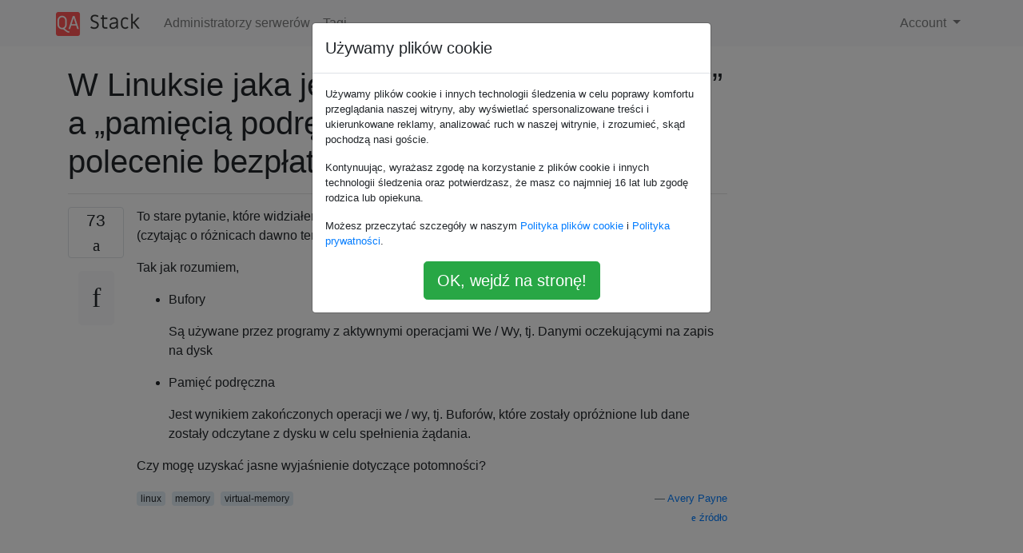

--- FILE ---
content_type: text/html; charset=utf-8
request_url: https://qa-stack.pl/server/23433/in-linux-what-is-the-difference-between-buffers-and-cache-reported-by-the-f
body_size: 39018
content:

<!doctype html>
<html lang="en">
<head>
  
  <!-- Global site tag (gtag.js) - Google Analytics -->
  <script async src="https://www.googletagmanager.com/gtag/js?id=UA-133560070-4"></script>
  <script>
    window.dataLayer = window.dataLayer || [];
    function gtag(){dataLayer.push(arguments);}
    gtag('js', new Date());
    gtag('config', 'UA-133560070-4');
  </script>
  

  <!-- Required meta tags -->
  <meta charset="utf-8">
  <meta name="viewport" content="width=device-width, initial-scale=1, shrink-to-fit=no">

  <link rel="stylesheet" href="https://qastack-assets.s3.eu-central-1.amazonaws.com/static/lib/bootstrap-4.4.1/css/bootstrap.min.css">
  <link rel="stylesheet" href="https://qastack-assets.s3.eu-central-1.amazonaws.com/static/css/custom.css" >
  <link rel="stylesheet" href="https://qastack-assets.s3.eu-central-1.amazonaws.com/static/icons/styles.css" >

  <title>W Linuksie jaka jest różnica między „buforami” a „pamięcią podręczną” zgłaszaną przez polecenie bezpłatne?</title>
  
  <link rel="canonical" href="https://qa-stack.pl/server/23433/in-linux-what-is-the-difference-between-buffers-and-cache-reported-by-the-f" />
  <meta name="description" content="[Znaleziono rozwiązanie!] Suma „buforowana” obejmie również inne przydziały pamięci, takie jak dowolne elementy plików tmpfs. Aby zobaczyć, jak…"/>


  <link rel="apple-touch-icon" sizes="180x180" href="https://qastack-assets.s3.eu-central-1.amazonaws.com/static/favicon/apple-touch-icon.png">
  <link rel="icon" type="image/png" sizes="32x32" href="https://qastack-assets.s3.eu-central-1.amazonaws.com/static/favicon/favicon-32x32.png">
  <link rel="icon" type="image/png" sizes="16x16" href="https://qastack-assets.s3.eu-central-1.amazonaws.com/static/favicon/favicon-16x16.png">
  <link rel="manifest" href="https://qastack-assets.s3.eu-central-1.amazonaws.com/static/favicon/site.webmanifest">

  <script>var useGDPR = true;</script>

  
  <script async src="https://pagead2.googlesyndication.com/pagead/js/adsbygoogle.js"></script>
  <script>
    if(useGDPR) {
        (adsbygoogle = window.adsbygoogle || []).pauseAdRequests = 1;
        
    }
    (adsbygoogle = window.adsbygoogle || []).push({
        google_ad_client: "ca-pub-0985488874840506",
        enable_page_level_ads: true
    });
  </script>
</head>
<body>
<nav class="navbar navbar-expand navbar-light bg-light">
  <div class="container">
    <a class="navbar-brand" href="/"><img src="https://qastack-assets.s3.eu-central-1.amazonaws.com/static/img/logo.png" height="30" alt="QA Stack"></a>
    <button class="navbar-toggler" type="button" data-toggle="collapse" data-target="#navbarSupportedContent"
            aria-controls="navbarSupportedContent" aria-expanded="false" aria-label="Toggle navigation">
      <span class="navbar-toggler-icon"></span>
    </button>

    <div class="collapse navbar-collapse" id="navbarSupportedContent">
      <ul class="navbar-nav mr-auto">
        
          <li class="nav-item">
            <a class="nav-link" href="/server/">Administratorzy serwerów</a>
          </li>
          <li class="nav-item">
            <a class="nav-link" href="/server/tags/">Tagi</a>
          </li>
        
      </ul>
      
      <ul class="navbar-nav">
        <li class="nav-item dropdown">
          
            <a class="nav-link dropdown-toggle" href="#" id="authDropdown" role="button" data-toggle="dropdown" aria-haspopup="true" aria-expanded="false">
              Account
            </a>
            <div class="dropdown-menu dropdown-menu-right" aria-labelledby="authDropdown">
              <a class="dropdown-item" href="/accounts/login/?next=/">Zaloguj</a>
              <a class="dropdown-item" href="/accounts/signup/?next=/server/23433/in-linux-what-is-the-difference-between-buffers-and-cache-reported-by-the-f">Zarejestruj się</a>
            </div>
          
        </li>
      </ul>
    </div>
  </div>
</nav>
<section class="container mt-4">
  
  
  <div class="row">
    <div class="col-md-9">

      <h1 data-id="5dafc0fd42a61b3e2481b7ec">W Linuksie jaka jest różnica między „buforami” a „pamięcią podręczną” zgłaszaną przez polecenie bezpłatne?</h1>
      <hr>

      <article class="media">
        <div class="text-center pr-3">
          <div class="mb-3">
            <div class="votes-count border rounded" title="głosów">
              73 <br>
              <span class="icon-thumbs-up"></span>
            </div>
          </div>
          <a data-trans-code="question" class="translate-control btn btn-outline btn-light btn-lg" title="Zmień język"><span class="icon-translate"></span></a>
        </div>
        <div class="media-body">
          <div class="stack-block" data-trans-dest="question">
            <p>To stare pytanie, które widziałem od czasu do czasu. Moje rozumienie tego jest raczej ograniczone (czytając o różnicach dawno temu, ale fakt (-y), których to dotyczy, nigdy tak naprawdę nie utknął).</p>

<p>Tak jak rozumiem,</p>

<ul>
<li><p>Bufory</p>

<p>Są używane przez programy z aktywnymi operacjami We / Wy, tj. Danymi oczekującymi na zapis na dysk</p></li>
<li><p>Pamięć podręczna</p>

<p>Jest wynikiem zakończonych operacji we / wy, tj. Buforów, które zostały opróżnione lub dane zostały odczytane z dysku w celu spełnienia żądania.</p></li>
</ul>

<p>Czy mogę uzyskać jasne wyjaśnienie dotyczące potomności?</p>
          </div>
          <div class="row">
            <div class="col-md-6">
              
                <span class="tags">
                  
                    <a href="/server/tagged/linux/" class="badge badge-warning">linux</a>&nbsp;
                  
                    <a href="/server/tagged/memory/" class="badge badge-warning">memory</a>&nbsp;
                  
                    <a href="/server/tagged/virtual-memory/" class="badge badge-warning">virtual-memory</a>&nbsp;
                  
                </span>
              
            </div>
            <div class="col-md-6 text-right">
              
                <small class="text-muted font-weight-lighter">
                  &mdash;
                  <a href="https://serverfault.com/users/1561/avery-payne" rel="nofollow noopener noreferrer" target="_blank">
                    Avery Payne
                  </a>
                   <br>
                  <a href="https://serverfault.com/questions/23433/in-linux-what-is-the-difference-between-buffers-and-cache-reported-by-the-f"  rel="nofollow noopener noreferrer" target="_blank">
                    <span class="icon-new-window"></span> źródło
                  </a>
                </small>
              
            </div>
          </div>

          <script async src="https://pagead2.googlesyndication.com/pagead/js/adsbygoogle.js"></script>
<ins class="adsbygoogle"
     style="display:block; text-align:center;"
     data-ad-layout="in-article"
     data-ad-format="fluid"
     data-ad-client="ca-pub-0985488874840506"
     data-ad-slot="6265911322"></ins>
<script>
     (adsbygoogle = window.adsbygoogle || []).push({});
</script>

          
            <hr/>
            <div class="is-comment media">
              <div  class="text-center pr-2">
                
                1<br>
                
                <a data-trans-code="comment-1078006" class="translate-control btn btn-outline btn-light btn-lg" title="Zmień język">
                  <span class="icon-translate"></span>
                </a>
              </div>
              <div class="media-body">
                <div data-trans-dest="comment-1078006">
                  <a rel="nofollow noreferrer" target="_blank" href="http://stackoverflow.com/questions/6345020/what-is-the-difference-between-buffer-vs-cache-memory-in-linux" title="jaka jest różnica między pamięcią buforową a pamięcią podręczną w systemie Linux">stackoverflow.com/questions/6345020/…</a>
                </div>
                
                  <small class="text-muted font-weight-lighter">
                    &mdash;
                    <a href="https://serverfault.com/users/163884/ciro-santilli-%e6%96%b0%e7%96%86%e6%94%b9%e9%80%a0%e4%b8%ad%e5%bf%83%e6%b3%95%e8%bd%ae%e5%8a%9f%e5%85%ad%e5%9b%9b%e4%ba%8b%e4%bb%b6" rel="nofollow noopener noreferrer" target="_blank"> Ciro Santilli w dniu 3 kwietnia 2017 </a>
                    
                  </small>
                
              </div>
            </div>
          
            <hr/>
            <div class="is-comment media">
              <div  class="text-center pr-2">
                
                <a data-trans-code="comment-1131759" class="translate-control btn btn-outline btn-light btn-lg" title="Zmień język">
                  <span class="icon-translate"></span>
                </a>
              </div>
              <div class="media-body">
                <div data-trans-dest="comment-1131759">
                  To bardziej jak metadane, które można znaleźć w buforach, nie jest ono powiązane z buforami io. Niektóre bufory jądra są uwzględniane w alokatorze płyt, ale nie liczą się do buforów ani pamięci podręcznej.
                </div>
                
                  <small class="text-muted font-weight-lighter">
                    &mdash;
                    <a href="https://serverfault.com/users/4591/eckes" rel="nofollow noopener noreferrer" target="_blank">eckes </a>
                    
                  </small>
                
              </div>
            </div>
          
        </div>
      </article>

      
        <p class="h3 mt-4">Odpowiedzi:</p>
        
          <hr>
          <article class="media">
            <div class="text-center pr-3">
              <div class="mb-3">
                <div class="votes-count border rounded" title="głosów">
                  42 <br>
                  <span class="icon-thumbs-up"></span>
                </div>
              </div>
              <a data-trans-code="answer-23466" class="translate-control btn btn-outline btn-light btn-lg" title="Zmień język"><span class="icon-translate"></span></a>
            </div>
            <div class="media-body">
              <div data-trans-dest="answer-23466" class="stack-block">
                <p>Suma „buforowana” obejmie również inne przydziały pamięci, takie jak dowolne elementy plików tmpfs. Aby zobaczyć, jak to działa, spróbuj:</p>

<pre><code>mkdir t
mount -t tmpfs none t
dd if=/dev/zero of=t/zero.file bs=10240 count=10240
sync; echo 3 &gt; /proc/sys/vm/drop_caches; free -m
umount t
sync; echo 3 &gt; /proc/sys/vm/drop_caches; free -m
</code></pre>

<p>a zobaczysz spadek wartości „pamięci podręcznej” o 100 Mb, który skopiowałeś do systemu plików opartego na pamięci RAM (zakładając, że jest wystarczająca ilość wolnej pamięci RAM, możesz znaleźć jej część w zamianie, jeśli maszyna jest już nadmiernie zaangażowana pod względem wykorzystania pamięci). „Sync; echo 3&gt; / proc / sys / vm / drop_caches” przed każdym wywołaniem free powinno zapisać wszystko oczekujące we wszystkich buforach zapisu (synchronizacja) i wyczyścić wszystkie buforowane / buforowane bloki dysku z pamięci, więc wolny będzie czytał tylko inne alokacje w wartości „buforowanej”.</p>

<p>Pamięć RAM używana przez maszyny wirtualne (takie jak te działające pod VMWare) może być również liczona jako „buforowana” wartość wolna, podobnie jak pamięć RAM używana przez aktualnie otwarte pliki mapowane w pamięci (będzie to różnić się w zależności od używanego hiperwizora / wersji i ewentualnie między wersjami jądra).</p>

<p>Nie jest to więc tak proste, jak: „bufory zliczają oczekujące zapisy plików / sieci oraz zliczane w pamięci podręcznej ostatnio odczytane / zapisane bloki przechowywane w pamięci RAM w celu zapisania przyszłych odczytów fizycznych”, chociaż w większości przypadków wystarczy ten prostszy opis.</p>
              </div>
              <div class="row">
                <div class="col-md-6">
                  
                </div>
                <div class="col-md-6 text-right">
                  
                    <small class="text-muted font-weight-lighter">
                      &mdash;
                      <a href="https://serverfault.com/users/5221/david-spillett" rel="nofollow noopener noreferrer" target="_blank">David Spillett</a>
                      <br>
                      <a href="https://serverfault.com/questions/23433/in-linux-what-is-the-difference-between-buffers-and-cache-reported-by-the-f/23466#23466" rel="nofollow noopener noreferrer" target="_blank">
                        <span class="icon-new-window"></span> źródło
                      </a>
                    </small>
                  
                </div>
              </div>
              
                <hr>
                <div class="is-comment media">
                  <div  class="text-center pr-2">
                    
                    1<br>
                    
                    <a data-trans-code="comment-16765" class="translate-control btn btn-outline btn-light btn-lg" title="Zmień język">
                      <span class="icon-translate"></span>
                    </a>
                  </div>
                  <div class="media-body">
                    <div data-trans-dest="comment-16765">
                      +1 za interesujące niuanse. Tego rodzaju informacji szukam. Podejrzewam, że liczby są tak skomplikowane, tak zaangażowane w tak wiele różnych działań, że są co najwyżej ogólnymi wskaźnikami.
                    </div>
                    
                      <small class="text-muted font-weight-lighter">
                        &mdash;
                        <a href="https://serverfault.com/users/1561/avery-payne" rel="nofollow noopener noreferrer" target="_blank">Avery Payne, </a>
                        
                      </small>
                    
                  </div>
                </div>
              
                <hr>
                <div class="is-comment media">
                  <div  class="text-center pr-2">
                    
                    <a data-trans-code="comment-1032826" class="translate-control btn btn-outline btn-light btn-lg" title="Zmień język">
                      <span class="icon-translate"></span>
                    </a>
                  </div>
                  <div class="media-body">
                    <div data-trans-dest="comment-1032826">
                      Nie sądzę, aby pamięć RAM używana przez maszyny wirtualne była liczona jako „buforowana”, przynajmniej dla qemu-kvm. Zauważam, że na moim hoście KVM wartość pamięci podręcznej jest nie tylko zbyt mała, aby była poprawna (1,9 Gig), ale nie zmienia się, jeśli zniszczę / uruchomię jedną z moich maszyn wirtualnych. Nie zmienia się również, jeśli wykonam trik montowania tmpfs na jednej z maszyn wirtualnych. Utworzyłem tam partycję tmpfs 800Meg i „buforowane” pokazało prawidłowe wartości na maszynie wirtualnej, ale nie zmieniło się na hoście maszyny wirtualnej. Ale wartość „używana” zmniejszyła się / wzrosła, gdy zniszczyłem / uruchomiłem maszynę wirtualną.
                    </div>
                    
                      <small class="text-muted font-weight-lighter">
                        &mdash;
                        <a href="https://serverfault.com/users/63931/mike-s" rel="nofollow noopener noreferrer" target="_blank">Mike S </a>
                        
                      </small>
                    
                  </div>
                </div>
              
                <hr>
                <div class="is-comment media">
                  <div  class="text-center pr-2">
                    
                    <a data-trans-code="comment-1032827" class="translate-control btn btn-outline btn-light btn-lg" title="Zmień język">
                      <span class="icon-translate"></span>
                    </a>
                  </div>
                  <div class="media-body">
                    <div data-trans-dest="comment-1032827">
                      ... Przeprowadziłem testy na hoście maszyny Wirtualnej Centos 7.2.1511 z jądrem 3.10.0-327.
                    </div>
                    
                      <small class="text-muted font-weight-lighter">
                        &mdash;
                        <a href="https://serverfault.com/users/63931/mike-s" rel="nofollow noopener noreferrer" target="_blank">Mike S </a>
                        
                      </small>
                    
                  </div>
                </div>
              
                <hr>
                <div class="is-comment media">
                  <div  class="text-center pr-2">
                    
                    <a data-trans-code="comment-1033088" class="translate-control btn btn-outline btn-light btn-lg" title="Zmień język">
                      <span class="icon-translate"></span>
                    </a>
                  </div>
                  <div class="media-body">
                    <div data-trans-dest="comment-1033088">
                      @MikeS: To, jak różne rozwiązania wirtualizacji obsługują pamięć, może się różnić, w rzeczywistości sposób, w jaki jądro mierzy różne sposoby wykorzystania pamięci, może się zmieniać między głównymi wersjami.
                    </div>
                    
                      <small class="text-muted font-weight-lighter">
                        &mdash;
                        <a href="https://serverfault.com/users/5221/david-spillett" rel="nofollow noopener noreferrer" target="_blank">David Spillett, </a>
                        
                      </small>
                    
                  </div>
                </div>
              
                <hr>
                <div class="is-comment media">
                  <div  class="text-center pr-2">
                    
                    <a data-trans-code="comment-1033108" class="translate-control btn btn-outline btn-light btn-lg" title="Zmień język">
                      <span class="icon-translate"></span>
                    </a>
                  </div>
                  <div class="media-body">
                    <div data-trans-dest="comment-1033108">
                      @MikeS: W odniesieniu do „wykonaj trick montowania tmpfs na jednej z maszyn wirtualnych” - I, co nie wpłynie na odczyty hosta, jeśli nie będą pokazywać innych memów używanych przez maszynę wirtualną. Widzę efekt w samej maszynie wirtualnej KVM: przed dd free = 2020, po dd free = 1899, po upuszczeniu fs free = 2001 (różnica 19 Mb będzie spowodowana innymi procesami na VM, nie był bezczynny, kiedy uruchomiłem test). Host może nie zauważyć zmiany: pamięć jest prawdopodobnie nadal przydzielana do maszyny wirtualnej, mimo że jest wolna do wykorzystania przez procesy na maszynie wirtualnej.
                    </div>
                    
                      <small class="text-muted font-weight-lighter">
                        &mdash;
                        <a href="https://serverfault.com/users/5221/david-spillett" rel="nofollow noopener noreferrer" target="_blank">David Spillett, </a>
                        
                      </small>
                    
                  </div>
                </div>
              
            </div>
          </article>
        
          <hr>
          <article class="media">
            <div class="text-center pr-3">
              <div class="mb-3">
                <div class="votes-count border rounded" title="głosów">
                  8 <br>
                  <span class="icon-thumbs-up"></span>
                </div>
              </div>
              <a data-trans-code="answer-24014" class="translate-control btn btn-outline btn-light btn-lg" title="Zmień język"><span class="icon-translate"></span></a>
            </div>
            <div class="media-body">
              <div data-trans-dest="answer-24014" class="stack-block">
                <p>Podchwytliwe pytanie. Podczas obliczania wolnego miejsca należy dodać bufor i buforować oba te elementy. Właśnie to mogłem znaleźć</p>

<p>Bufor to coś, co nie zostało jeszcze „zapisane” na dysk. Pamięć podręczna to coś, co zostało „odczytane” z dysku i zapisane do późniejszego wykorzystania.</p>

<p><a rel="nofollow noreferrer" target="_blank" href="http://visualbasic.ittoolbox.com/documents/difference-between-buffer-and-cache-12135">http://visualbasic.ittoolbox.com/documents/difference-between-buffer-and-cache-12135</a></p>
              </div>
              <div class="row">
                <div class="col-md-6">
                  
                </div>
                <div class="col-md-6 text-right">
                  
                    <small class="text-muted font-weight-lighter">
                      &mdash;
                      <a href="https://serverfault.com/users/360512/viky" rel="nofollow noopener noreferrer" target="_blank">Viky</a>
                      <br>
                      <a href="https://serverfault.com/questions/23433/in-linux-what-is-the-difference-between-buffers-and-cache-reported-by-the-f/24014#24014" rel="nofollow noopener noreferrer" target="_blank">
                        <span class="icon-new-window"></span> źródło
                      </a>
                    </small>
                  
                </div>
              </div>
              
            </div>
          </article>
        
          <hr>
          <article class="media">
            <div class="text-center pr-3">
              <div class="mb-3">
                <div class="votes-count border rounded" title="głosów">
                  5 <br>
                  <span class="icon-thumbs-up"></span>
                </div>
              </div>
              <a data-trans-code="answer-661787" class="translate-control btn btn-outline btn-light btn-lg" title="Zmień język"><span class="icon-translate"></span></a>
            </div>
            <div class="media-body">
              <div data-trans-dest="answer-661787" class="stack-block">
                <p>Szukałem bardziej przejrzystego opisu bufora i znalazłem w <code>"Professional Linux® Kernel Architecture 2008"</code></p>

<blockquote>
  <p>Rozdział 16: Pamięć podręczna stron i buforów</p>
  
  <p>Interakcja</p>
  
  <p>Utworzenie łącza między stronami a buforami nie ma większego sensu, jeśli nie ma korzyści dla innych części jądra. Jak już wspomniano, niektóre operacje przesyłania do i z urządzeń blokowych mogą wymagać wykonania w jednostkach, których rozmiar zależy od wielkości bloku urządzeń bazowych, podczas gdy wiele części jądra woli wykonywać operacje we / wy z ziarnistością strony, ponieważ znacznie ułatwia sprawy - szczególnie w zakresie zarządzania pamięcią. W tym scenariuszu bufory działają jako pośrednicy między dwoma światami.</p>
</blockquote>
              </div>
              <div class="row">
                <div class="col-md-6">
                  
                </div>
                <div class="col-md-6 text-right">
                  
                    <small class="text-muted font-weight-lighter">
                      &mdash;
                      <a href="https://serverfault.com/users/182409/c4f4t0r" rel="nofollow noopener noreferrer" target="_blank">c4f4t0r</a>
                      <br>
                      <a href="https://serverfault.com/questions/23433/in-linux-what-is-the-difference-between-buffers-and-cache-reported-by-the-f/661787#661787" rel="nofollow noopener noreferrer" target="_blank">
                        <span class="icon-new-window"></span> źródło
                      </a>
                    </small>
                  
                </div>
              </div>
              
            </div>
          </article>
        
          <hr>
          <article class="media">
            <div class="text-center pr-3">
              <div class="mb-3">
                <div class="votes-count border rounded" title="głosów">
                  3 <br>
                  <span class="icon-thumbs-up"></span>
                </div>
              </div>
              <a data-trans-code="answer-878495" class="translate-control btn btn-outline btn-light btn-lg" title="Zmień język"><span class="icon-translate"></span></a>
            </div>
            <div class="media-body">
              <div data-trans-dest="answer-878495" class="stack-block">
                <p>Wyjaśnione przez <strong>RedHat</strong> :</p>

<p>Strony pamięci podręcznej:</p>

<p>Pamięć podręczna to część pamięci, która w przejrzysty sposób przechowuje dane, dzięki czemu przyszłe żądania dotyczące tych danych mogą być szybciej obsługiwane. Jądro wykorzystuje tę pamięć do buforowania danych na dysku i poprawy wydajności we / wy.</p>

<p>Jądro Linux jest zbudowane w taki sposób, że zużywa tyle pamięci RAM, ile jest w stanie buforować informacje z lokalnych i zdalnych systemów plików i dysków. W miarę upływu czasu w systemie wykonywane są różne odczyty i zapisy, jądro próbuje zachować dane przechowywane w pamięci dla różnych procesów działających w systemie lub dane odpowiednich procesów, które zostaną wykorzystane w najbliższej przyszłości. Pamięć podręczna nie jest odzyskiwana w momencie zatrzymania / wyjścia procesu, jednak gdy inne procesy wymagają więcej pamięci niż wolnej dostępnej pamięci, jądro uruchomi heurystykę w celu odzyskania pamięci poprzez zapisanie danych pamięci podręcznej i przydzielenie tej pamięci do nowego procesu.</p>

<p>Kiedy żądany jest jakikolwiek plik / dane, jądro szuka kopii części pliku, na której działa użytkownik, a jeśli taka kopia nie istnieje, przydzieli jedną nową stronę pamięci podręcznej i wypełni ją odpowiednia zawartość odczytana z dysku.</p>

<p>Dane przechowywane w pamięci podręcznej mogą być wartościami obliczonymi wcześniej lub duplikatami oryginalnych wartości przechowywanych w innym miejscu na dysku. Gdy wymagane są niektóre dane, pamięć podręczna jest najpierw sprawdzana, aby sprawdzić, czy zawiera te dane. Dane można odzyskać szybciej z pamięci podręcznej niż z ich źródła źródłowego.</p>

<p>Segmenty pamięci wspólnej SysV są również rozliczane jako pamięć podręczna, chociaż nie reprezentują żadnych danych na dyskach. Rozmiar segmentów pamięci współużytkowanej można sprawdzić za pomocą polecenia ipcs -m i kolumny bajtów.</p>

<p>Bufory:</p>

<p>Bufory są reprezentacją bloków dyskowych danych przechowywanych w pamięci podręcznej stron. Bufory zawierają metadane plików / danych znajdujących się pod pamięcią podręczną strony. Przykład: Gdy pojawi się żądanie danych znajdujących się w pamięci podręcznej strony, najpierw jądro sprawdza dane w buforach zawierających metadane wskazujące na rzeczywiste pliki / dane zawarte w pamięci podręcznej stron. Gdy z metadanych znany jest rzeczywisty adres bloku pliku, jest on pobierany przez jądro do przetwarzania.</p>
              </div>
              <div class="row">
                <div class="col-md-6">
                  
                </div>
                <div class="col-md-6 text-right">
                  
                    <small class="text-muted font-weight-lighter">
                      &mdash;
                      <a href="https://serverfault.com/users/329679/ijaz-ahmad-khan" rel="nofollow noopener noreferrer" target="_blank">Ijaz Ahmad Khan</a>
                      <br>
                      <a href="https://serverfault.com/questions/23433/in-linux-what-is-the-difference-between-buffers-and-cache-reported-by-the-f/878495#878495" rel="nofollow noopener noreferrer" target="_blank">
                        <span class="icon-new-window"></span> źródło
                      </a>
                    </small>
                  
                </div>
              </div>
              
            </div>
          </article>
        
          <hr>
          <article class="media">
            <div class="text-center pr-3">
              <div class="mb-3">
                <div class="votes-count border rounded" title="głosów">
                  2 <br>
                  <span class="icon-thumbs-up"></span>
                </div>
              </div>
              <a data-trans-code="answer-482239" class="translate-control btn btn-outline btn-light btn-lg" title="Zmień język"><span class="icon-translate"></span></a>
            </div>
            <div class="media-body">
              <div data-trans-dest="answer-482239" class="stack-block">
                <h3>Zwalnianie bufora / pamięci podręcznej</h3>

<p><strong><em>Ostrzeżenie</em></strong> Wyjaśnia silną metodę niezalecaną na serwerze produkcyjnym! Więc jesteś ostrzeżony, nie obwiniaj mnie, jeśli coś pójdzie nie tak.</p>

<p>Aby to zrozumieć, możesz <strong>zmusić</strong> swój system do przekazania jak największej ilości pamięci, <code>cache</code>niż upuścić buforowany plik:</p>

Preambuła

<p>Przed wykonaniem testu możesz otworzyć kolejne okno: </p>

<pre><code>$ vmstat -n 1
procs -----------memory---------- ---swap-- -----io---- -system-- ----cpu----
 r  b   swpd   free   buff  cache   si   so    bi    bo   in   cs us sy id wa
 0  1  39132  59740  39892 1038820    0    0     1     0    3    3  5 13 81  1
 1  0  39132  59140  40076 1038812    0    0   184     0 10566 2157 27 15 48 11
...
</code></pre>

<p>do śledzenia ewolucji wymiany w czasie rzeczywistym.</p>

<p><strong>Nota:</strong> Musisz zutylizować tyle wolnego miejsca na dysku w bieżącym katalogu, ile masz + swap</p>

Demo

<pre><code>$ free
         total       used       free     shared    buffers     cached
Mem:       2064396    2004320      60076          0      90740     945964
-/+ buffers/cache:     967616    1096780
Swap:      3145720      38812    3106908

$ tot=0
$ while read -a line;do
      [[ "${line%:}" =~ ^(Swap|Mem)Total$ ]] &amp;&amp; ((tot+=2*${line[1]}))
    done &lt;/proc/meminfo
$ echo $tot
10420232

$ dd if=/dev/zero of=veryBigFile count=$tot
10420232+0 records in
10420232+0 records out
5335158784 bytes (5.3 GB) copied, 109.526 s, 48.7 MB/s

$ cat &gt;/dev/null veryBigFile

$ free
             total       used       free     shared    buffers     cached
Mem:       2064396    2010160      54236          0      41568    1039636
-/+ buffers/cache:     928956    1135440
Swap:      3145720      39132    3106588

$ rm veryBigFile 

$ free
         total       used       free     shared    buffers     cached
Mem:       2064396    1005104    1059292          0      41840      48124
-/+ buffers/cache:     915140    1149256
Swap:      3145720      39132    3106588
</code></pre>

<p>Nota, host, na którym to zrobiłem, jest mocno używany. Będzie to miało większe znaczenie na naprawdę cichej maszynie.</p>
              </div>
              <div class="row">
                <div class="col-md-6">
                  
                </div>
                <div class="col-md-6 text-right">
                  
                    <small class="text-muted font-weight-lighter">
                      &mdash;
                      <a href="https://serverfault.com/users/142978/f-hauri" rel="nofollow noopener noreferrer" target="_blank">F. Hauri</a>
                      <br>
                      <a href="https://serverfault.com/questions/23433/in-linux-what-is-the-difference-between-buffers-and-cache-reported-by-the-f/482239#482239" rel="nofollow noopener noreferrer" target="_blank">
                        <span class="icon-new-window"></span> źródło
                      </a>
                    </small>
                  
                </div>
              </div>
              
                <hr>
                <div class="is-comment media">
                  <div  class="text-center pr-2">
                    
                    1<br>
                    
                    <a data-trans-code="comment-905483" class="translate-control btn btn-outline btn-light btn-lg" title="Zmień język">
                      <span class="icon-translate"></span>
                    </a>
                  </div>
                  <div class="media-body">
                    <div data-trans-dest="comment-905483">
                      -1 gdybym mógł. Jest to zarówno (A) nieistotne dla zadanego pytania, jak i (B) okropnie tępy sposób wyzwalania czyszczenia pamięci podręcznej. Istnieją bezpośrednie sposoby na zrobienie tego drugiego, więc nie da się zmusić systemu do podporządkowania się, wysyłając spam do danych, dopóki nie zacznie się ściemniać jako efekt uboczny
                    </div>
                    
                      <small class="text-muted font-weight-lighter">
                        &mdash;
                        <a href="https://serverfault.com/users/300844/underscore-d" rel="nofollow noopener noreferrer" target="_blank">underscore_d </a>
                        
                      </small>
                    
                  </div>
                </div>
              
                <hr>
                <div class="is-comment media">
                  <div  class="text-center pr-2">
                    
                    <a data-trans-code="comment-1203765" class="translate-control btn btn-outline btn-light btn-lg" title="Zmień język">
                      <span class="icon-translate"></span>
                    </a>
                  </div>
                  <div class="media-body">
                    <div data-trans-dest="comment-1203765">
                      O mój Boże! Nigdy nie rób tego nigdy na prawdziwych serwerach!
                    </div>
                    
                      <small class="text-muted font-weight-lighter">
                        &mdash;
                        <a href="https://serverfault.com/users/249208/tamerlaha" rel="nofollow noopener noreferrer" target="_blank">tamerlaha, </a>
                        
                      </small>
                    
                  </div>
                </div>
              
                <hr>
                <div class="is-comment media">
                  <div  class="text-center pr-2">
                    
                    <a data-trans-code="comment-1203882" class="translate-control btn btn-outline btn-light btn-lg" title="Zmień język">
                      <span class="icon-translate"></span>
                    </a>
                  </div>
                  <div class="media-body">
                    <div data-trans-dest="comment-1203882">
                      @Tamerlaha Zgadzam się, ale proszę ponownie przeczytać pierwszy akapit:   <b><i>jesteś ostrzeżony, nie obwiniaj mnie</i></b> ! Celem tego jest pokazanie implikacji bufora / pamięci podręcznej.
                    </div>
                    
                      <small class="text-muted font-weight-lighter">
                        &mdash;
                        <a href="https://serverfault.com/users/142978/f-hauri" rel="nofollow noopener noreferrer" target="_blank">F. Hauri </a>
                        
                      </small>
                    
                  </div>
                </div>
              
            </div>
          </article>
        
      

    </div>
    <div class="col-md-3">
      <div id="similar-questions" data-id="5dafc0fd42a61b3e2481b7ec">

      </div>
      <script async src="https://pagead2.googlesyndication.com/pagead/js/adsbygoogle.js"></script>
<ins class="adsbygoogle"
     style="display:block"
     data-ad-client="ca-pub-0985488874840506"
     data-ad-slot="2153477748"
     data-ad-format="auto"
     data-full-width-responsive="true"></ins>
<script>
     (adsbygoogle = window.adsbygoogle || []).push({});
</script>
    </div>
  </div>

</section>


<div class="modal fade" id="cookies-consent" data-backdrop="static" tabindex="-1" role="dialog" aria-hidden="true">
  <div class="modal-dialog" role="document">
    <div class="modal-content">
      <div class="modal-header">
        <h5 class="modal-title">Używamy plików cookie</h5>
      </div>
      <div class="modal-body">
        <p class="small">
          
          
            Używamy plików cookie i innych technologii śledzenia w celu poprawy komfortu przeglądania naszej witryny, aby wyświetlać spersonalizowane treści i ukierunkowane reklamy, analizować ruch w naszej witrynie, i zrozumieć, skąd pochodzą nasi goście.
          
        </p>
        <p class="small">
          
          
            Kontynuując, wyrażasz zgodę na korzystanie z plików cookie i innych technologii śledzenia oraz potwierdzasz, że masz co najmniej 16 lat lub zgodę rodzica lub opiekuna.
          
        </p>
        <p class="small">
          
          
            Możesz przeczytać szczegóły w naszym <a href='/legal/cookies-policy.html' target='_blank'>Polityka plików cookie</a> i <a href='/legal/privacy-policy.html' target='_blank'>Polityka prywatności</a>.
          
        </p>
        <div class="text-center ">
          <button type="button" class="btn btn-success btn-lg" id="cookies-accept">OK, wejdź na stronę!</button>
        </div>
      </div>
    </div>
  </div>
</div>


<section class="bg-light py-3 mt-5">
  <div class="container">
    <div class="row">
      <div class="col-md-6 text-muted font-weight-lighter">
        <small>
          
          
            Korzystając z naszej strony potwierdzasz, że przeczytałeś(-aś) i rozumiesz nasze <a href='/legal/cookies-policy.html' target='_blank' rel='nofollow'>zasady używania plików cookie</a> i <a href='/legal/privacy-policy.html' target='_blank' rel='nofollow'>zasady ochrony prywatności</a>.
          
        </small>
      </div>
      <div class="col-md-6 text-muted text-right font-weight-lighter">
        <small>
          Licensed under <a href="https://creativecommons.org/licenses/by-sa/3.0/" target="_blank">cc by-sa 3.0</a>
          with attribution required.
          
        </small>
      </div>
    </div>
  </div>
</section>

<script type="text/javascript" src="https://qastack-assets.s3.eu-central-1.amazonaws.com/static/lib/jquery-3.5.0.min.js"></script>
<script type="text/javascript" src="https://qastack-assets.s3.eu-central-1.amazonaws.com/static/lib/jquery.jscroll.min.js"></script>
<script type="text/javascript" src="https://qastack-assets.s3.eu-central-1.amazonaws.com/static/lib/bootstrap-4.4.1/js/bootstrap.bundle.min.js"></script>
<script type="text/javascript" src="https://qastack-assets.s3.eu-central-1.amazonaws.com/static/webpack/front.js"></script>

</body>
</html>